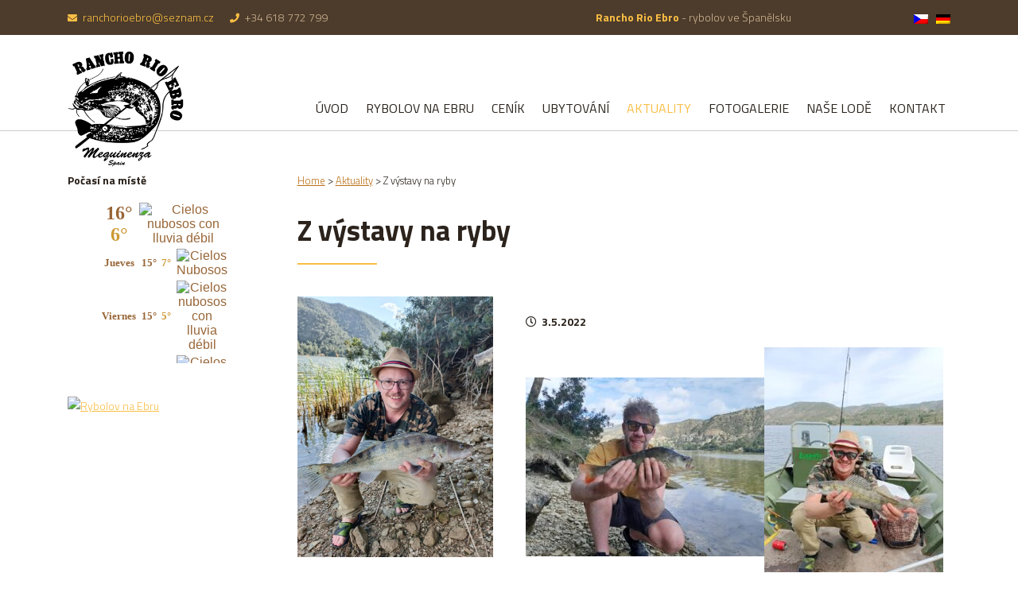

--- FILE ---
content_type: text/html; charset=UTF-8
request_url: https://www.ranchorioebro.cz/aktuality/z-vystavy-na-ryby/
body_size: 6102
content:

<!DOCTYPE html>
<!--[if IE 7]>
<html class="ie ie7" lang="cs-CZ">
<![endif]-->
<!--[if IE 8]>
<html class="ie ie8" lang="cs-CZ">
<![endif]-->
<!--[if !(IE 7) & !(IE 8)]><!-->
<html lang="cs-CZ">
<!--<![endif]-->
<head>
  <meta charset="UTF-8">
  <meta http-equiv="content-type" content="text/html; charset=utf-8">
  <meta http-equiv="X-UA-Compatible" content="IE=edge,chrome=1">
  <meta http-equiv="cleartype" content="on">
  <meta name="viewport" content="width=device-width, initial-scale=1.0">
  <script src="https://www.ranchorioebro.cz/wp-content/themes/rancho/js/jquery-2.2.4.min.js"></script>
  <script src="https://www.ranchorioebro.cz/wp-content/themes/rancho/js/jquery-ui.js"></script>
  <link href="https://www.ranchorioebro.cz/wp-content/themes/rancho/js/jquery-ui.css" media="screen" rel="stylesheet" type="text/css">
  <link href="https://www.ranchorioebro.cz/wp-content/themes/rancho/style.css?ver=1768954013" media="screen" rel="stylesheet" type="text/css">

  <link rel="icon" type="image/png" sizes="16x16" href="https://www.ranchorioebro.cz/wp-content/themes/rancho/favicon.png">
    <meta name="theme-color" content="#4d3c2b">
  <meta name="msapplication-navbutton-color" content="#4d3c2b">

  <meta name="description" content="Rybářská dovolená na řece Ebro. Lov sumců, candátů, kaprů a okounů na řece Ebro ve Španělsku.">

  <title>Z výstavy na ryby &#8211; Racho Rio Ebro &#8211; Rybolov ve Španělsku na řece Ebro</title>
  <link rel="alternate" hreflang="cs" href="https://www.ranchorioebro.cz/aktuality/z-vystavy-na-ryby/" />
<link rel="alternate" hreflang="de" href="https://www.ranchorioebro.cz/de/nachrichten/z-vystavy-na-ryby/" />
<link rel='dns-prefetch' href='//s.w.org' />
<link rel="alternate" type="application/rss+xml" title="Racho Rio Ebro - Rybolov ve Španělsku na řece Ebro &raquo; RSS komentářů pro Z výstavy na ryby" href="https://www.ranchorioebro.cz/aktuality/z-vystavy-na-ryby/feed/" />
		<script type="text/javascript">
			window._wpemojiSettings = {"baseUrl":"https:\/\/s.w.org\/images\/core\/emoji\/13.0.1\/72x72\/","ext":".png","svgUrl":"https:\/\/s.w.org\/images\/core\/emoji\/13.0.1\/svg\/","svgExt":".svg","source":{"concatemoji":"https:\/\/www.ranchorioebro.cz\/wp-includes\/js\/wp-emoji-release.min.js?ver=bcae8b82af7f213f7a89048a23bd7442"}};
			!function(e,a,t){var n,r,o,i=a.createElement("canvas"),p=i.getContext&&i.getContext("2d");function s(e,t){var a=String.fromCharCode;p.clearRect(0,0,i.width,i.height),p.fillText(a.apply(this,e),0,0);e=i.toDataURL();return p.clearRect(0,0,i.width,i.height),p.fillText(a.apply(this,t),0,0),e===i.toDataURL()}function c(e){var t=a.createElement("script");t.src=e,t.defer=t.type="text/javascript",a.getElementsByTagName("head")[0].appendChild(t)}for(o=Array("flag","emoji"),t.supports={everything:!0,everythingExceptFlag:!0},r=0;r<o.length;r++)t.supports[o[r]]=function(e){if(!p||!p.fillText)return!1;switch(p.textBaseline="top",p.font="600 32px Arial",e){case"flag":return s([127987,65039,8205,9895,65039],[127987,65039,8203,9895,65039])?!1:!s([55356,56826,55356,56819],[55356,56826,8203,55356,56819])&&!s([55356,57332,56128,56423,56128,56418,56128,56421,56128,56430,56128,56423,56128,56447],[55356,57332,8203,56128,56423,8203,56128,56418,8203,56128,56421,8203,56128,56430,8203,56128,56423,8203,56128,56447]);case"emoji":return!s([55357,56424,8205,55356,57212],[55357,56424,8203,55356,57212])}return!1}(o[r]),t.supports.everything=t.supports.everything&&t.supports[o[r]],"flag"!==o[r]&&(t.supports.everythingExceptFlag=t.supports.everythingExceptFlag&&t.supports[o[r]]);t.supports.everythingExceptFlag=t.supports.everythingExceptFlag&&!t.supports.flag,t.DOMReady=!1,t.readyCallback=function(){t.DOMReady=!0},t.supports.everything||(n=function(){t.readyCallback()},a.addEventListener?(a.addEventListener("DOMContentLoaded",n,!1),e.addEventListener("load",n,!1)):(e.attachEvent("onload",n),a.attachEvent("onreadystatechange",function(){"complete"===a.readyState&&t.readyCallback()})),(n=t.source||{}).concatemoji?c(n.concatemoji):n.wpemoji&&n.twemoji&&(c(n.twemoji),c(n.wpemoji)))}(window,document,window._wpemojiSettings);
		</script>
		<style type="text/css">
img.wp-smiley,
img.emoji {
	display: inline !important;
	border: none !important;
	box-shadow: none !important;
	height: 1em !important;
	width: 1em !important;
	margin: 0 .07em !important;
	vertical-align: -0.1em !important;
	background: none !important;
	padding: 0 !important;
}
</style>
	<link rel='stylesheet' id='wp-block-library-css'  href='https://www.ranchorioebro.cz/wp-includes/css/dist/block-library/style.min.css?ver=bcae8b82af7f213f7a89048a23bd7442' type='text/css' media='all' />
<link rel='stylesheet' id='contact-form-7-css'  href='https://www.ranchorioebro.cz/wp-content/plugins/contact-form-7/includes/css/styles.css?ver=5.3.2' type='text/css' media='all' />
<link rel='stylesheet' id='responsive-lightbox-swipebox-css'  href='https://www.ranchorioebro.cz/wp-content/plugins/responsive-lightbox/assets/swipebox/swipebox.min.css?ver=2.3.1' type='text/css' media='all' />
<script type='text/javascript' src='https://www.ranchorioebro.cz/wp-includes/js/jquery/jquery.min.js?ver=3.5.1' id='jquery-core-js'></script>
<script type='text/javascript' src='https://www.ranchorioebro.cz/wp-includes/js/jquery/jquery-migrate.min.js?ver=3.3.2' id='jquery-migrate-js'></script>
<script type='text/javascript' src='https://www.ranchorioebro.cz/wp-content/plugins/responsive-lightbox/assets/swipebox/jquery.swipebox.min.js?ver=2.3.1' id='responsive-lightbox-swipebox-js'></script>
<script type='text/javascript' src='https://www.ranchorioebro.cz/wp-content/plugins/responsive-lightbox/assets/infinitescroll/infinite-scroll.pkgd.min.js?ver=bcae8b82af7f213f7a89048a23bd7442' id='responsive-lightbox-infinite-scroll-js'></script>
<script type='text/javascript' id='responsive-lightbox-js-extra'>
/* <![CDATA[ */
var rlArgs = {"script":"swipebox","selector":"lightbox","customEvents":"","activeGalleries":"1","animation":"1","hideCloseButtonOnMobile":"0","removeBarsOnMobile":"0","hideBars":"0","hideBarsDelay":"5000","videoMaxWidth":"1080","useSVG":"1","loopAtEnd":"0","woocommerce_gallery":"0","ajaxurl":"https:\/\/www.ranchorioebro.cz\/wp-admin\/admin-ajax.php","nonce":"08fb006f45"};
/* ]]> */
</script>
<script type='text/javascript' src='https://www.ranchorioebro.cz/wp-content/plugins/responsive-lightbox/js/front.js?ver=2.3.1' id='responsive-lightbox-js'></script>
<link rel="https://api.w.org/" href="https://www.ranchorioebro.cz/wp-json/" /><link rel="alternate" type="application/json" href="https://www.ranchorioebro.cz/wp-json/wp/v2/posts/2828" /><link rel="EditURI" type="application/rsd+xml" title="RSD" href="https://www.ranchorioebro.cz/xmlrpc.php?rsd" />
<link rel="wlwmanifest" type="application/wlwmanifest+xml" href="https://www.ranchorioebro.cz/wp-includes/wlwmanifest.xml" /> 

<link rel="canonical" href="https://www.ranchorioebro.cz/aktuality/z-vystavy-na-ryby/" />
<link rel='shortlink' href='https://www.ranchorioebro.cz/?p=2828' />
<link rel="alternate" type="application/json+oembed" href="https://www.ranchorioebro.cz/wp-json/oembed/1.0/embed?url=https%3A%2F%2Fwww.ranchorioebro.cz%2Faktuality%2Fz-vystavy-na-ryby%2F" />
<link rel="alternate" type="text/xml+oembed" href="https://www.ranchorioebro.cz/wp-json/oembed/1.0/embed?url=https%3A%2F%2Fwww.ranchorioebro.cz%2Faktuality%2Fz-vystavy-na-ryby%2F&#038;format=xml" />
<meta name="generator" content="WPML ver:4.0.7 stt:9,3;" />
  </head>
  <body data-rsssl=1 class="post-template-default single single-post postid-2828 single-format-standard">

    <div id="fb-root"></div>
    <script type="text/javascript">
      window.fbAsyncInit = function() {
      FB.init({
          appId: '379596945442857',
          status: true,
          cookie: true,
          xfbml: true
      });
      };
      (function() {
        var e = document.createElement('script'); e.async = true;
        e.src = document.location.protocol +
          '//connect.facebook.net/cs_CZ/all.js';
      document.getElementById('fb-root').appendChild(e);
      }());
    </script>

  <div class="top">
    <div class="wrap">
      <div class="topinfo">
        <span class="topinfo__item"><i class="fa fa-envelope"></i> <a href="mailto:ranchorioebro@seznam.cz">ranchorioebro@seznam.cz</a></span>
        <span class="topinfo__item"><i class="fa fa-phone"></i> +34 618 772 799</span>
      </div>
      <div class="headerslogan">
        <p><strong>Rancho Rio Ebro</strong> - rybolov ve Španělsku</p>
      </div>
      <ul class="langs">
        <li><a href="/"><img src="https://www.ranchorioebro.cz/wp-content/themes/rancho/images/cs.png" alt="CZ"></a></li><li><a href="/de/"><img src="https://www.ranchorioebro.cz/wp-content/themes/rancho/images/de.png" alt="DE"></a></li>
      </ul>
    </div>
  </div>

  <!-- HEADER -->
  <div class="header">
    <div class="wrap">
      
      <a href="/" class="logo"></a>
      
      <div class="headerright">

        <div class="headerfcb">
          <div class="facebook_like"><fb:like href="https://www.ranchorioebro.cz/" width="696" /></div>
        </div>

        <a href="#" id="toogle-menu">
          <span></span>
          <span></span>
          <span></span>
        </a>
        <ul id="menu-hlavni-menu-cz" class="main-menu"><li id="menu-item-1150" class="menu-item menu-item-type-post_type menu-item-object-page menu-item-home menu-item-1150"><a href="https://www.ranchorioebro.cz/">Úvod</a></li>
<li id="menu-item-125" class="menu-item menu-item-type-post_type menu-item-object-page menu-item-125"><a href="https://www.ranchorioebro.cz/rybolov-na-ebru/">Rybolov na Ebru</a><ul  class="sub-menu"><li class="menu-item menu-item-type-post_type menu-item-object-page menu-item-106 page_item page-item-106"><a href="https://www.ranchorioebro.cz/rybolov-na-ebru/blackbass-a-jejich-lov-na-rio-ebro/">Blackbass a jejich lov na RIO EBRO</a></li>
<li class="menu-item menu-item-type-post_type menu-item-object-page menu-item-98 page_item page-item-98"><a href="https://www.ranchorioebro.cz/rybolov-na-ebru/candati-a-jejich-lov-na-rio-ebro/">Candáti a jejich lov na RIO EBRO</a></li>
<li class="menu-item menu-item-type-post_type menu-item-object-page menu-item-101 page_item page-item-101"><a href="https://www.ranchorioebro.cz/rybolov-na-ebru/kapri-a-jejich-lov-na-rio-ebro/">Kapři a jejich lov na RIO EBRO</a></li>
<li class="menu-item menu-item-type-post_type menu-item-object-page menu-item-80 page_item page-item-80"><a href="https://www.ranchorioebro.cz/rybolov-na-ebru/lov-sumcu-na-rece-rio-ebro/">Lov sumců na řece RIO EBRO</a></li>
<li class="menu-item menu-item-type-post_type menu-item-object-page menu-item-104 page_item page-item-104"><a href="https://www.ranchorioebro.cz/rybolov-na-ebru/okouni-a-jejich-lov-na-rio-ebro/">Okouni a jejich lov na RIO EBRO</a></li>
</ul></li>
<li id="menu-item-1143" class="menu-item menu-item-type-post_type menu-item-object-page menu-item-1143"><a href="https://www.ranchorioebro.cz/cenik/">Ceník</a></li>
<li id="menu-item-131" class="menu-item menu-item-type-post_type menu-item-object-page menu-item-131"><a href="https://www.ranchorioebro.cz/ubytovani/">Ubytování</a><ul  class="sub-menu"><li class="menu-item menu-item-type-post_type menu-item-object-page menu-item-298 page_item page-item-298"><a href="https://www.ranchorioebro.cz/ubytovani/apartman-c-1/">Apartmán č.1</a></li>
<li class="menu-item menu-item-type-post_type menu-item-object-page menu-item-314 page_item page-item-314"><a href="https://www.ranchorioebro.cz/ubytovani/apartman-c-2/">Apartmán č. 2</a></li>
<li class="menu-item menu-item-type-post_type menu-item-object-page menu-item-327 page_item page-item-327"><a href="https://www.ranchorioebro.cz/ubytovani/apartman-c-3/">Apartmán č. 3</a></li>
<li class="menu-item menu-item-type-post_type menu-item-object-page menu-item-341 page_item page-item-341"><a href="https://www.ranchorioebro.cz/ubytovani/apartman-c-4/">Apartmán č. 4</a></li>
<li class="menu-item menu-item-type-post_type menu-item-object-page menu-item-357 page_item page-item-357"><a href="https://www.ranchorioebro.cz/ubytovani/apartman-c-5/">Apartmán č. 5</a></li>
<li class="menu-item menu-item-type-post_type menu-item-object-page menu-item-367 page_item page-item-367"><a href="https://www.ranchorioebro.cz/ubytovani/dum-nestor-haus/">Dům-Nestor Haus</a></li>
<li class="menu-item menu-item-type-post_type menu-item-object-page menu-item-973 page_item page-item-973"><a href="https://www.ranchorioebro.cz/ubytovani/pokoj-pro-2-osoby/">Pokoj pro 2 osoby</a></li>
<li class="menu-item menu-item-type-post_type menu-item-object-page menu-item-977 page_item page-item-977"><a href="https://www.ranchorioebro.cz/ubytovani/pokoj-pro-3-osoby/">Pokoj pro 3 osoby</a></li>
<li class="menu-item menu-item-type-post_type menu-item-object-page menu-item-986 page_item page-item-986"><a href="https://www.ranchorioebro.cz/ubytovani/pokoj-pro-4-osoby/">Pokoj pro 4 osoby</a></li>
</ul></li>
<li id="menu-item-133" class="menu-item menu-item-type-taxonomy menu-item-object-category current-post-ancestor current-menu-parent current-post-parent menu-item-133"><a href="https://www.ranchorioebro.cz/aktuality/">Aktuality</a></li>
<li id="menu-item-121" class="menu-item menu-item-type-post_type menu-item-object-page menu-item-121"><a href="https://www.ranchorioebro.cz/fotogalerie/">Fotogalerie</a><ul  class="sub-menu"><li class="menu-item menu-item-type-post_type menu-item-object-page menu-item-522 page_item page-item-522"><a href="https://www.ranchorioebro.cz/fotogalerie/lov-sumcu-na-rece-ebro/">Lov sumců na řece Ebro</a></li>
<li class="menu-item menu-item-type-post_type menu-item-object-page menu-item-471 page_item page-item-471"><a href="https://www.ranchorioebro.cz/fotogalerie/lov-candatu-na-rece-ebro/">Lov candátů na řece Ebro</a></li>
<li class="menu-item menu-item-type-post_type menu-item-object-page menu-item-443 page_item page-item-443"><a href="https://www.ranchorioebro.cz/fotogalerie/lov-kapru-na-rece-ebro/">Lov kaprů na řece Ebro</a></li>
<li class="menu-item menu-item-type-post_type menu-item-object-page menu-item-545 page_item page-item-545"><a href="https://www.ranchorioebro.cz/fotogalerie/lov-okounu-na-rece-ebro/">Lov okounů na řece Ebro</a></li>
<li class="menu-item menu-item-type-post_type menu-item-object-page menu-item-577 page_item page-item-577"><a href="https://www.ranchorioebro.cz/fotogalerie/lov-blackbass-na-rece-ebro/">Lov blackbass na řece Ebro</a></li>
<li class="menu-item menu-item-type-post_type menu-item-object-page menu-item-590 page_item page-item-590"><a href="https://www.ranchorioebro.cz/fotogalerie/nas-areal-na-rio-ebro/">Náš areál na RIO EBRO</a></li>
</ul></li>
<li id="menu-item-123" class="menu-item menu-item-type-post_type menu-item-object-page menu-item-123"><a href="https://www.ranchorioebro.cz/nase-lode/">Naše lodě</a><ul  class="sub-menu"><li class="menu-item menu-item-type-post_type menu-item-object-page menu-item-3315 page_item page-item-3315"><a href="https://www.ranchorioebro.cz/nase-lode/belly-boat-zeck/">Belly Boat-ZECK</a></li>
<li class="menu-item menu-item-type-post_type menu-item-object-page menu-item-3305 page_item page-item-3305"><a href="https://www.ranchorioebro.cz/nase-lode/buster-m/">Buster M</a></li>
<li class="menu-item menu-item-type-post_type menu-item-object-page menu-item-431 page_item page-item-431"><a href="https://www.ranchorioebro.cz/nase-lode/hlinikova-lod-lugafo-1757/">Hliníková loď Lugafo (1) 45hp</a></li>
<li class="menu-item menu-item-type-post_type menu-item-object-page menu-item-3290 page_item page-item-3290"><a href="https://www.ranchorioebro.cz/nase-lode/lugafo-2-50hp/">Hliníková loď Lugafo (2) 50hp</a></li>
<li class="menu-item menu-item-type-post_type menu-item-object-page menu-item-405 page_item page-item-405"><a href="https://www.ranchorioebro.cz/nase-lode/lod-inox-plus/">Loď INOX Plus</a></li>
<li class="menu-item menu-item-type-post_type menu-item-object-page menu-item-3307 page_item page-item-3307"><a href="https://www.ranchorioebro.cz/nase-lode/titanic-115/">Titanic 115</a></li>
<li class="menu-item menu-item-type-post_type menu-item-object-page menu-item-438 page_item page-item-438"><a href="https://www.ranchorioebro.cz/nase-lode/tracker-grizzly-jon-1648/">Tracker Grizzly Elektro</a></li>
<li class="menu-item menu-item-type-post_type menu-item-object-page menu-item-3302 page_item page-item-3302"><a href="https://www.ranchorioebro.cz/nase-lode/tracker-grizzly-manual/">Tracker Grizzly manual</a></li>
</ul></li>
<li id="menu-item-1284" class="menu-item menu-item-type-post_type menu-item-object-page menu-item-1284"><a href="https://www.ranchorioebro.cz/kontakt/">Kontakt</a></li>
</ul>      </div>

    </div>
  </div>
  <!-- / HEADER -->

  <!-- CONTENT -->
  <div class="block cpage">
	<div class="wrap">
		
		<!-- main -->
	      <div class="content__right main">

	      	
	      	    <div class="breadcrumbs" typeof="BreadcrumbList" vocab="https://schema.org/">
       
        <!-- Breadcrumb NavXT 6.6.0 -->
<span property="itemListElement" typeof="ListItem"><a property="item" typeof="WebPage" title="Racho Rio Ebro - Rybolov ve Španělsku na řece Ebro" href="https://www.ranchorioebro.cz" class="home" ><span property="name">Home</span></a><meta property="position" content="1"></span> &gt; <span property="itemListElement" typeof="ListItem"><a property="item" typeof="WebPage" title="Aktuality" href="https://www.ranchorioebro.cz/aktuality/" class="taxonomy category" ><span property="name">Aktuality</span></a><meta property="position" content="2"></span> &gt; <span class="post post-post current-item">Z výstavy na ryby</span>
    </div>
	        
	        	<h1>Z výstavy na ryby</h1>

	        	
				<div class="featured">
											<a rel="lightbox[roadtrip]" href="https://www.ranchorioebro.cz/wp-content/uploads/2022/05/B297FE0B-FCE3-47FD-A338-9D2D52CE7FBA-768x1024.jpeg"><img width="768" height="1024" src="https://www.ranchorioebro.cz/wp-content/uploads/2022/05/B297FE0B-FCE3-47FD-A338-9D2D52CE7FBA-768x1024.jpeg" class="attachment-large size-large wp-post-image" alt="" loading="lazy" srcset="https://www.ranchorioebro.cz/wp-content/uploads/2022/05/B297FE0B-FCE3-47FD-A338-9D2D52CE7FBA-768x1023.jpeg 768w, https://www.ranchorioebro.cz/wp-content/uploads/2022/05/B297FE0B-FCE3-47FD-A338-9D2D52CE7FBA-225x300.jpeg 225w, https://www.ranchorioebro.cz/wp-content/uploads/2022/05/B297FE0B-FCE3-47FD-A338-9D2D52CE7FBA-1153x1536.jpeg 1153w, https://www.ranchorioebro.cz/wp-content/uploads/2022/05/B297FE0B-FCE3-47FD-A338-9D2D52CE7FBA.jpeg 1200w" sizes="(max-width: 768px) 100vw, 768px" /></a>
									</div>
			    

	        	<div class="cpage__right">

	        		<p><strong><i class="far fa-clock"></i>&nbsp;&nbsp;3.5.2022</strong></p>
	        		
	        		<p><img loading="lazy" class="alignnone size-medium wp-image-2833" src="https://www.ranchorioebro.cz/wp-content/uploads/2022/05/0B8846FB-2308-4F64-AE62-C5592B223EB4-300x225.jpeg" alt="" width="300" height="225" srcset="https://www.ranchorioebro.cz/wp-content/uploads/2022/05/0B8846FB-2308-4F64-AE62-C5592B223EB4-300x225.jpeg 300w, https://www.ranchorioebro.cz/wp-content/uploads/2022/05/0B8846FB-2308-4F64-AE62-C5592B223EB4-1024x768.jpeg 1024w, https://www.ranchorioebro.cz/wp-content/uploads/2022/05/0B8846FB-2308-4F64-AE62-C5592B223EB4-768x576.jpeg 768w, https://www.ranchorioebro.cz/wp-content/uploads/2022/05/0B8846FB-2308-4F64-AE62-C5592B223EB4-1536x1152.jpeg 1536w, https://www.ranchorioebro.cz/wp-content/uploads/2022/05/0B8846FB-2308-4F64-AE62-C5592B223EB4.jpeg 2048w" sizes="(max-width: 300px) 100vw, 300px" /><img loading="lazy" class="alignnone size-medium wp-image-2831" src="https://www.ranchorioebro.cz/wp-content/uploads/2022/05/24C4375C-B8A2-461A-8D3E-36A9DDC19B0B-225x300.jpeg" alt="" width="225" height="300" srcset="https://www.ranchorioebro.cz/wp-content/uploads/2022/05/24C4375C-B8A2-461A-8D3E-36A9DDC19B0B-225x300.jpeg 225w, https://www.ranchorioebro.cz/wp-content/uploads/2022/05/24C4375C-B8A2-461A-8D3E-36A9DDC19B0B-768x1023.jpeg 768w, https://www.ranchorioebro.cz/wp-content/uploads/2022/05/24C4375C-B8A2-461A-8D3E-36A9DDC19B0B-1153x1536.jpeg 1153w, https://www.ranchorioebro.cz/wp-content/uploads/2022/05/24C4375C-B8A2-461A-8D3E-36A9DDC19B0B.jpeg 1200w" sizes="(max-width: 225px) 100vw, 225px" /></p>
<p>Z výstavy v Zaragoze si Stefan s Erikem k nám přijeli zachytat alespoň na 3 dny. A něco chytli 😁👍</p>

	        		<p><a href="https://www.ranchorioebro.cz/aktuality/" class="button">Všechny aktuality <i class="fas fa-arrow-right"></i></a></p>
	        	</div>
	        
	        	        
	      </div>
	      <!-- end main -->

	      <!-- sidebar -->
	      <div class="sidebar">
        
        <div class="sideblock weather">
          <strong class="sideblock__title">Počasí na místě</strong>
          <div class="weather__content">
            <iframe style="width: 230px; color: rgb(152, 101, 54); height: 208px;" id="e5768b243a1c09a7cbba2d61b8aea4e9" src="https://www.tiempo.com/getwid/e5768b243a1c09a7cbba2d61b8aea4e9" scrolling="no" name="flipe" frameborder="0"></iframe>
          </div>
        </div>

        
        <div class="sideblock adv">
                    <a href=""><img src="" alt="Rybolov na Ebru"></a>
        </div>

      </div>	      <!-- end sidebar -->

	</div>
</div>





	  <!-- / CONTENT -->

  

<!-- FOOTER -->
  <div class="footer">
    <div class="wrap">
      
      <div class="col">
        <strong class="col__title">Rybolov ve Španělsku na řece Ebro</strong>
        <p>Přijeďte za námi do Španěska a užijte si lov sumců, kaprů, candátů a jiných ryb.</p>
<p>Prožijte na řece Ebro nezapomneutelné zážitky, které vám zůstanou navždy.</p>
      </div>

      <div class="col">
        <strong class="col__title">Adresa kempu Rancho Rio Ebro</strong>
        <p><strong>Fishing Paradise Ebro SLU</strong><br />
Paraje Aubera S/N<br />
50170 Mequinenza - (Zaragoza)</p>

        <p><a target="_blank" href="https://www.google.com/maps/place/Rybolov+ve+%C5%A0pan%C4%9Blsku/@41.335058,0.351457,17z/data=!4m5!3m4!1s0x0:0x27ee62c66f81e880!8m2!3d41.3357885!4d0.3501167?hl=cs">Ukázat na mapě</a></p>
      </div>

      <div class="col">
        <strong class="col__title">Navigace</strong>
        <ul id="menu-hlavni-menu-cz-1" class="footer-menu"><li class="menu-item menu-item-type-post_type menu-item-object-page menu-item-home menu-item-1150"><a href="https://www.ranchorioebro.cz/">Úvod</a></li>
<li class="menu-item menu-item-type-post_type menu-item-object-page menu-item-125"><a href="https://www.ranchorioebro.cz/rybolov-na-ebru/">Rybolov na Ebru</a><ul  class="sub-menu"><li class="menu-item menu-item-type-post_type menu-item-object-page menu-item-106 page_item page-item-106"><a href="https://www.ranchorioebro.cz/rybolov-na-ebru/blackbass-a-jejich-lov-na-rio-ebro/">Blackbass a jejich lov na RIO EBRO</a></li>
<li class="menu-item menu-item-type-post_type menu-item-object-page menu-item-98 page_item page-item-98"><a href="https://www.ranchorioebro.cz/rybolov-na-ebru/candati-a-jejich-lov-na-rio-ebro/">Candáti a jejich lov na RIO EBRO</a></li>
<li class="menu-item menu-item-type-post_type menu-item-object-page menu-item-101 page_item page-item-101"><a href="https://www.ranchorioebro.cz/rybolov-na-ebru/kapri-a-jejich-lov-na-rio-ebro/">Kapři a jejich lov na RIO EBRO</a></li>
<li class="menu-item menu-item-type-post_type menu-item-object-page menu-item-80 page_item page-item-80"><a href="https://www.ranchorioebro.cz/rybolov-na-ebru/lov-sumcu-na-rece-rio-ebro/">Lov sumců na řece RIO EBRO</a></li>
<li class="menu-item menu-item-type-post_type menu-item-object-page menu-item-104 page_item page-item-104"><a href="https://www.ranchorioebro.cz/rybolov-na-ebru/okouni-a-jejich-lov-na-rio-ebro/">Okouni a jejich lov na RIO EBRO</a></li>
</ul></li>
<li class="menu-item menu-item-type-post_type menu-item-object-page menu-item-1143"><a href="https://www.ranchorioebro.cz/cenik/">Ceník</a></li>
<li class="menu-item menu-item-type-post_type menu-item-object-page menu-item-131"><a href="https://www.ranchorioebro.cz/ubytovani/">Ubytování</a><ul  class="sub-menu"><li class="menu-item menu-item-type-post_type menu-item-object-page menu-item-298 page_item page-item-298"><a href="https://www.ranchorioebro.cz/ubytovani/apartman-c-1/">Apartmán č.1</a></li>
<li class="menu-item menu-item-type-post_type menu-item-object-page menu-item-314 page_item page-item-314"><a href="https://www.ranchorioebro.cz/ubytovani/apartman-c-2/">Apartmán č. 2</a></li>
<li class="menu-item menu-item-type-post_type menu-item-object-page menu-item-327 page_item page-item-327"><a href="https://www.ranchorioebro.cz/ubytovani/apartman-c-3/">Apartmán č. 3</a></li>
<li class="menu-item menu-item-type-post_type menu-item-object-page menu-item-341 page_item page-item-341"><a href="https://www.ranchorioebro.cz/ubytovani/apartman-c-4/">Apartmán č. 4</a></li>
<li class="menu-item menu-item-type-post_type menu-item-object-page menu-item-357 page_item page-item-357"><a href="https://www.ranchorioebro.cz/ubytovani/apartman-c-5/">Apartmán č. 5</a></li>
<li class="menu-item menu-item-type-post_type menu-item-object-page menu-item-367 page_item page-item-367"><a href="https://www.ranchorioebro.cz/ubytovani/dum-nestor-haus/">Dům-Nestor Haus</a></li>
<li class="menu-item menu-item-type-post_type menu-item-object-page menu-item-973 page_item page-item-973"><a href="https://www.ranchorioebro.cz/ubytovani/pokoj-pro-2-osoby/">Pokoj pro 2 osoby</a></li>
<li class="menu-item menu-item-type-post_type menu-item-object-page menu-item-977 page_item page-item-977"><a href="https://www.ranchorioebro.cz/ubytovani/pokoj-pro-3-osoby/">Pokoj pro 3 osoby</a></li>
<li class="menu-item menu-item-type-post_type menu-item-object-page menu-item-986 page_item page-item-986"><a href="https://www.ranchorioebro.cz/ubytovani/pokoj-pro-4-osoby/">Pokoj pro 4 osoby</a></li>
</ul></li>
<li class="menu-item menu-item-type-taxonomy menu-item-object-category current-post-ancestor current-menu-parent current-post-parent menu-item-133"><a href="https://www.ranchorioebro.cz/aktuality/">Aktuality</a></li>
<li class="menu-item menu-item-type-post_type menu-item-object-page menu-item-121"><a href="https://www.ranchorioebro.cz/fotogalerie/">Fotogalerie</a><ul  class="sub-menu"><li class="menu-item menu-item-type-post_type menu-item-object-page menu-item-522 page_item page-item-522"><a href="https://www.ranchorioebro.cz/fotogalerie/lov-sumcu-na-rece-ebro/">Lov sumců na řece Ebro</a></li>
<li class="menu-item menu-item-type-post_type menu-item-object-page menu-item-471 page_item page-item-471"><a href="https://www.ranchorioebro.cz/fotogalerie/lov-candatu-na-rece-ebro/">Lov candátů na řece Ebro</a></li>
<li class="menu-item menu-item-type-post_type menu-item-object-page menu-item-443 page_item page-item-443"><a href="https://www.ranchorioebro.cz/fotogalerie/lov-kapru-na-rece-ebro/">Lov kaprů na řece Ebro</a></li>
<li class="menu-item menu-item-type-post_type menu-item-object-page menu-item-545 page_item page-item-545"><a href="https://www.ranchorioebro.cz/fotogalerie/lov-okounu-na-rece-ebro/">Lov okounů na řece Ebro</a></li>
<li class="menu-item menu-item-type-post_type menu-item-object-page menu-item-577 page_item page-item-577"><a href="https://www.ranchorioebro.cz/fotogalerie/lov-blackbass-na-rece-ebro/">Lov blackbass na řece Ebro</a></li>
<li class="menu-item menu-item-type-post_type menu-item-object-page menu-item-590 page_item page-item-590"><a href="https://www.ranchorioebro.cz/fotogalerie/nas-areal-na-rio-ebro/">Náš areál na RIO EBRO</a></li>
</ul></li>
<li class="menu-item menu-item-type-post_type menu-item-object-page menu-item-123"><a href="https://www.ranchorioebro.cz/nase-lode/">Naše lodě</a><ul  class="sub-menu"><li class="menu-item menu-item-type-post_type menu-item-object-page menu-item-3315 page_item page-item-3315"><a href="https://www.ranchorioebro.cz/nase-lode/belly-boat-zeck/">Belly Boat-ZECK</a></li>
<li class="menu-item menu-item-type-post_type menu-item-object-page menu-item-3305 page_item page-item-3305"><a href="https://www.ranchorioebro.cz/nase-lode/buster-m/">Buster M</a></li>
<li class="menu-item menu-item-type-post_type menu-item-object-page menu-item-431 page_item page-item-431"><a href="https://www.ranchorioebro.cz/nase-lode/hlinikova-lod-lugafo-1757/">Hliníková loď Lugafo (1) 45hp</a></li>
<li class="menu-item menu-item-type-post_type menu-item-object-page menu-item-3290 page_item page-item-3290"><a href="https://www.ranchorioebro.cz/nase-lode/lugafo-2-50hp/">Hliníková loď Lugafo (2) 50hp</a></li>
<li class="menu-item menu-item-type-post_type menu-item-object-page menu-item-405 page_item page-item-405"><a href="https://www.ranchorioebro.cz/nase-lode/lod-inox-plus/">Loď INOX Plus</a></li>
<li class="menu-item menu-item-type-post_type menu-item-object-page menu-item-3307 page_item page-item-3307"><a href="https://www.ranchorioebro.cz/nase-lode/titanic-115/">Titanic 115</a></li>
<li class="menu-item menu-item-type-post_type menu-item-object-page menu-item-438 page_item page-item-438"><a href="https://www.ranchorioebro.cz/nase-lode/tracker-grizzly-jon-1648/">Tracker Grizzly Elektro</a></li>
<li class="menu-item menu-item-type-post_type menu-item-object-page menu-item-3302 page_item page-item-3302"><a href="https://www.ranchorioebro.cz/nase-lode/tracker-grizzly-manual/">Tracker Grizzly manual</a></li>
</ul></li>
<li class="menu-item menu-item-type-post_type menu-item-object-page menu-item-1284"><a href="https://www.ranchorioebro.cz/kontakt/">Kontakt</a></li>
</ul>      </div>

      <div class="col">
        <strong class="col__title">Kontaktujte nás</strong>
        <p><a href="mailto:ranchorioebro@seznam.cz">ranchorioebro@seznam.cz</a>
        <br>Tel.: +34 618 772 799</p>
      </div>

    </div>
  </div>
  <!-- / FOOTER -->

  <div class="cop text-center">
    <div class="wrap">
      <p>Vytvořil <a target="_blank" href="http://hochmajer.com/">hochmajer.com</a></p>
    </div>
  </div>

  <!-- LOAD ALL USED MINIFIED JS FILES -->
  <script src="https://www.ranchorioebro.cz/wp-content/themes/rancho/js/jquery-2.2.4.min.js"></script>
  <script src="https://www.ranchorioebro.cz/wp-content/themes/rancho/js/jquery-ui.js"></script>
  <script src="https://www.ranchorioebro.cz/wp-content/themes/rancho/js/script.min.js"></script>
  <!-- / LOAD ALL MINIFIED JS FILES -->

  <script type="text/javascript">
document.addEventListener( 'wpcf7mailsent', function( event ) {
  if(event.detail.contactFormId == '516') {
       location = '/odeslano/';
    }
  
}, false );
</script>
<script type='text/javascript' id='contact-form-7-js-extra'>
/* <![CDATA[ */
var wpcf7 = {"apiSettings":{"root":"https:\/\/www.ranchorioebro.cz\/wp-json\/contact-form-7\/v1","namespace":"contact-form-7\/v1"}};
/* ]]> */
</script>
<script type='text/javascript' src='https://www.ranchorioebro.cz/wp-content/plugins/contact-form-7/includes/js/scripts.js?ver=5.3.2' id='contact-form-7-js'></script>
<script type='text/javascript' src='https://www.ranchorioebro.cz/wp-includes/js/wp-embed.min.js?ver=bcae8b82af7f213f7a89048a23bd7442' id='wp-embed-js'></script>

  </body>
</html>

--- FILE ---
content_type: text/html; charset=UTF-8
request_url: https://www.tiempo.com/getwid/e5768b243a1c09a7cbba2d61b8aea4e9
body_size: 1608
content:
<!DOCTYPE html><html><head><meta content="text/html; charset=UTF-8" http-equiv="Content-Type"/><meta content=es-ES name="lang"/><title>El tiempo en Mequinenza p-8 i-16</title><meta content="noindex, follow" name="robots" /><meta content="no-cache" http-equiv="Cache-Control" /><style>img { border: none; }body#BwG {margin: 0;padding: 0;font-family: Arial, Helvetica, serif;}.wP8 .titleA { display: none; }.wP8:hover .titleA { display: block; position: absolute; top: 32px; left: -36px; z-index: 2; width: 80px; padding: 0; text-align: center; transform: rotate(-90deg);}</style></head><body id="BwG" style="background-color:#ffffff;"><div id="father"><table class="widget wP8" id="webwid" style="max-width:170px;margin:0 auto;padding:0;color:#986536;"><tr><td align="center" style="width:170px;"><table class="fondo" width="100%"><tr><td align="center" style="font-family:Times New Roman;font-size:24px;"><b style="color:#986536;">16°</b><br><b style="color:#cd9934;">6°</b></td><td colspan="2" align="center"><img src="https://www.tiempo.com/img/widget/g/16/g6.png" alt="Cielos nubosos con lluvia débil" /></td></tr><tr><td align="center" style="color:#986536;font-family:Times New Roman;font-size:13px;font-weight:bold;">Jueves</td><td class="fondo" align="center" style="font-family:Times New Roman;font-size:13px;padding:0px;width:50px;"><b style="color:#986536;">15°</b>&nbsp;&nbsp;<b style="color:#cd9934;">7°</b></td><td align="center"><img src="https://www.tiempo.com/img/widget/g/16/pq3.png" alt="Cielos Nubosos" /></td></tr><tr><td align="center" style="color:#986536;font-family:Times New Roman;font-size:13px;font-weight:bold;">Viernes</td><td class="fondo" align="center" style="font-family:Times New Roman;font-size:13px;padding:0px;width:50px;"><b style="color:#986536;">15°</b>&nbsp;&nbsp;<b style="color:#cd9934;">5°</b></td><td align="center"><img src="https://www.tiempo.com/img/widget/g/16/pq6.png" alt="Cielos nubosos con lluvia débil" /></td></tr><tr><td align="center" style="color:#986536;font-family:Times New Roman;font-size:13px;font-weight:bold;">Sábado</td><td class="fondo" align="center" style="font-family:Times New Roman;font-size:13px;padding:0px;width:50px;"><b style="color:#986536;">10°</b>&nbsp;&nbsp;<b style="color:#cd9934;">3°</b></td><td align="center"><img src="https://www.tiempo.com/img/widget/g/16/pq6.png" alt="Cielos nubosos con lluvia débil" /></td></tr><tr><td colspan="3" style="font-size:9px;text-align:right;padding-right:5px;padding-top:5px;"><svg xmlns="http://www.w3.org/2000/svg" width="74" height="9" viewBox="0 0 200 23"><g fill="#009EE2" fill-rule="evenodd"><path d="M143.3 8.2c0-1.8-1.3-2.7-3.4-2.7h-4.2V11h4.2c2.2 0 3.4-1 3.4-2.7zm7.2 14.8h-7.4l-4.6-7h-2.8v7h-6.4V0h11c3.4 0 5.9 1 7.4 2.5 1.4 1.3 2 3 2 5.4 0 3.5-1.8 5.9-4.7 7l5.5 8.1zm43-11.5c0-3.7-2.6-5.8-6.4-5.8h-2.6v11.6h2.6c3.8 0 6.4-2 6.4-5.8zm6.5 0c0 6.6-4.8 11.5-13.1 11.5h-8.7V0h8.8c8.2 0 13 4.7 13 11.4zm-39 2.4h11V9h-11V5.4H173V0h-18.5v23h18.7v-5.4h-12.4v-3.7zM12.1 9L6.7 0H0v23h6.2V9.9l6 8.9 5.9-9V23h6.3V0h-6.7l-5.5 8.9zm40.2-3.3h7V23h6.3V5.6h6.9V0H52.4v5.6zm31 8.3h11V9h-11V5.4h12.1V0H77v23h18.7v-5.4H83.3v-3.7zm-47 3.7h12.4V23H30.2V0h18.4v5.4H36.5V9h11v5h-11v3.7z"/><path d="M118.4 20.4l3.9 1-1.2-4a15 15 0 0 1-2.7 3z"/><path d="M111.5 23a11.5 11.5 0 1 1 0-23 11.5 11.5 0 0 1 0 23zm7-11.6l-.7-1.4 1-1.3-1.5-.8.2-1.6h-1.7l-.6-1.5-1.5.8-1.3-1-.8 1.5-1.6-.2v1c1.2.3 2.1 1 2.7 2.1 1 0 1.8.5 2.4 1.2 1 .1 2 .7 2.6 1.5l.9-.3zm-3.7 4.5c1.1 0 2-1 2-2 0-1.8-1-2.1-2-2.1h-.6l-.3-.6c-.3-.4-.7-.6-1.3-.6-.3 0-.6 0-1 .2v-.4a2.8 2.8 0 0 0-2.9-2.2h-.2a2.7 2.7 0 0 0-2.5 2.6v.4a1 1 0 0 0-.4 0c-1 .3-1.8 1.3-1.8 2.4 0 1.2 1.2 2.2 2.4 2.3h8.6z"/></g></svg><u style="padding-left:3px;"><a href="https://www.tiempo.com/mequinenza.htm?utm_source=widget&utm_medium=referral" title="El tiempo en Mequinenza" target="_blank" style="padding-left: 2px;">+info</a></u></td></tr><tr><td colspan="3" style="font-size:9px;font-weight: 500;"><span class="titleA">tiempo.com</span></td></tr></table></td></tr></table></div><script defer src="https://static.cloudflareinsights.com/beacon.min.js/vcd15cbe7772f49c399c6a5babf22c1241717689176015" integrity="sha512-ZpsOmlRQV6y907TI0dKBHq9Md29nnaEIPlkf84rnaERnq6zvWvPUqr2ft8M1aS28oN72PdrCzSjY4U6VaAw1EQ==" data-cf-beacon='{"rayId":"9c1291836ddca3ae","version":"2025.9.1","serverTiming":{"name":{"cfExtPri":true,"cfEdge":true,"cfOrigin":true,"cfL4":true,"cfSpeedBrain":true,"cfCacheStatus":true}},"token":"29a5172e4e734545a56ef1aea874b19c","b":1}' crossorigin="anonymous"></script>
</body></html>

--- FILE ---
content_type: text/css
request_url: https://www.ranchorioebro.cz/wp-content/themes/rancho/style.css?ver=1768954013
body_size: -59
content:
/* Theme Name: Ranch Rioebro */

@import url('css/style.min.css');

--- FILE ---
content_type: text/css
request_url: https://www.ranchorioebro.cz/wp-content/themes/rancho/css/style.min.css
body_size: 6243
content:
@import url(../js/bootstrap/css/bootstrap-theme.min.css);
@import url(../js/bootstrap/css/bootstrap.min.css);
@import url(../fonts/font-awesome/css/all.min.css);
@import url('https://fonts.googleapis.com/css?family=Titillium+Web:300,400,700&display=swap&subset=latin-ext');
.c {
  *zoom: 1;
}
.c:before,
.c:after {
  content: "";
  display: table;
}
.c:after {
  clear: both;
}
.flex {
  display: -webkit-box;
  display: -webkit-flex;
  display: -ms-flexbox;
  display: flex;
  -webkit-flex-wrap: wrap;
  -ms-flex-wrap: wrap;
  flex-wrap: wrap;
}
.cover {
  position: absolute;
  top: 0;
  bottom: 0;
  right: 0;
  left: 0;
  width: 100%;
  height: 100%;
  display: block;
}
html {
  min-height: 100%;
  position: relative;
}
@media all and (max-width: 767px) {
  html {
    overflow-x: hidden;
  }
}
img,
.svg {
  border: 0 none;
  vertical-align: middle;
  max-width: 100%;
  height: auto;
}
input,
select,
textarea {
  outline: none;
}
input[type=submit],
button {
  cursor: pointer;
}
body,
ul,
ol,
p,
h1,
h2,
h3,
h4,
h5,
h6,
input,
select,
form {
  margin: 0;
  padding: 0;
}
h1,
h2,
h3,
h4,
h5,
h6,
strong {
  font-weight: bold;
}
ul {
  list-style-type: none;
}
a,
a:visited,
a:link,
a:focus {
  outline: none;
  color: #fabe44;
  text-decoration: underline;
}
a:hover,
a:visited:hover,
a:link:hover,
a:focus:hover {
  text-decoration: underline;
  color: #dc9e21;
}
p {
  padding: 0;
  font-size: 14px;
  line-height: 24px;
  margin: 20px 0;
}
body {
  font-family: 'Titillium Web', Arial, sans-serif;
  font-size: 14px;
  line-height: 24px;
  font-weight: 300;
  color: #2b231c;
  min-height: 100%;
  overflow-x: hidden;
  background-color: #ffffff;
}
.wrap {
  margin: 0 auto;
  max-width: 1110px;
  *zoom: 1;
  position: relative;
}
.wrap:before,
.wrap:after {
  content: "";
  display: table;
}
.wrap:after {
  clear: both;
}
@media all and (min-width: 990px) and (max-width: 1130px), all and (min-width: 768px) and (max-width: 989px), all and (max-width: 767px) {
  .wrap {
    padding-left: 3% !important;
    padding-right: 3% !important;
  }
}
.button {
  text-decoration: none !important;
  padding: 8px 50px;
  display: inline-block;
  color: #fabe44 !important;
  background: #2b231c !important;
  font-size: 15px;
  text-align: center;
  height: auto !important;
  line-height: 22px !important;
  text-transform: uppercase;
  position: relative;
}
.button span {
  display: inline-block;
  vertical-align: middle;
}
.button .fa,
.button .fas {
  position: absolute;
  top: 50%;
  -webkit-transform: translateY(-50%);
  -ms-transform: translateY(-50%);
  -o-transform: translateY(-50%);
  transform: translateY(-50%);
  right: 20px;
  font-size: 11px;
  color: #fabe44;
}
.button:hover {
  color: #2b231c !important;
  text-decoration: none !important;
  background-color: #fabe44 !important;
}
.button:hover .fa,
.button:hover .fas,
.button:hover .far,
.button:hover .fab {
  color: #2b231c;
}
.button:hover span span {
  color: #ffffff;
}
.button.dark {
  color: #ffffff !important;
  text-decoration: none !important;
  background-color: #dc9e21 !important;
  border-color: #dc9e21;
}
.button.dark:hover {
  color: #ffffff !important;
  text-decoration: none !important;
  background-color: #fabe44 !important;
  border-color: #fabe44;
}
.button--inverse {
  background: none !important;
  color: #ffffff !important;
  border-color: #ffffff;
}
.button--inverse:hover {
  background: none !important;
  color: #dc9e21 !important;
  border-color: #dc9e21;
}
.carousel-fade .carousel-inner .item {
  -webkit-transition-property: opacity;
  -ms-transition-property: opacity;
  -o-transition-property: opacity;
  transition-property: opacity;
}
.carousel-fade .carousel-inner .item,
.carousel-fade .carousel-inner .active.left,
.carousel-fade .carousel-inner .active.right {
  opacity: 0;
}
.carousel-fade .carousel-inner .active,
.carousel-fade .carousel-inner .next.left,
.carousel-fade .carousel-inner .prev.right {
  opacity: 1;
}
.carousel-fade .carousel-inner .next,
.carousel-fade .carousel-inner .prev,
.carousel-fade .carousel-inner .active.left,
.carousel-fade .carousel-inner .active.right {
  left: 0;
  -webkit-transform: translate3d(0, 0, 0);
  -ms-transform: translate3d(0, 0, 0);
  -o-transform: translate3d(0, 0, 0);
  transform: translate3d(0, 0, 0);
}
.carousel-fade .carousel-control {
  z-index: 2;
}
@media all and (max-width: 767px) {
  .mobile-hide {
    display: none !important;
  }
}
.mobile-show {
  display: none;
}
@media all and (max-width: 767px) {
  .mobile-show {
    display: block;
  }
}
.block {
  position: relative;
  *zoom: 1;
}
.block:before,
.block:after {
  content: "";
  display: table;
}
.block:after {
  clear: both;
}
.block > .wrap {
  padding: 50px 0;
}
@media all and (min-width: 990px) and (max-width: 1130px), all and (min-width: 768px) and (max-width: 989px), all and (max-width: 767px) {
  .block > .wrap {
    padding: 30px 0;
  }
}
.block__title {
  font-weight: 300;
  color: #2b231c;
  font-size: 27px;
  line-height: 33px;
  float: left;
  margin-bottom: 40px;
}
@media all and (max-width: 767px) {
  .block__title {
    font-size: 24px;
    line-height: 30px;
  }
}
.block__title strong {
  color: #dc9e21;
}
.block__title + p {
  color: #7b7b7b;
  font-size: 16px;
  margin: 0;
}
a.block__more {
  float: right;
  color: #2b231c;
  font-weight: 400;
  margin-top: 5px;
}
a.block__more:hover {
  color: #fabe44;
}
.block__top {
  margin-bottom: 40px;
  *zoom: 1;
}
.block__top:before,
.block__top:after {
  content: "";
  display: table;
}
.block__top:after {
  clear: both;
}
.main a {
  color: #ba6f17;
}
.main iframe {
  display: block !important;
  width: 100% !important;
}
.main > .wrap {
  min-height: 300px;
}
.main p.wp-caption-text {
  background-color: #eef5f3;
  margin: 0;
  padding: 10px;
}
.main p p:first-of-type {
  margin-top: 0;
}
.main h1 {
  font-size: 36px;
  line-height: 42px;
  font-weight: bold;
  position: relative;
  margin-bottom: 40px;
}
@media all and (min-width: 990px) and (max-width: 1130px), all and (min-width: 768px) and (max-width: 989px) {
  .main h1 {
    font-size: 25px;
    line-height: 32px;
  }
}
.main h1:after {
  content: "";
  display: block;
  height: 2px;
  background-color: #fabe44;
  width: 100px;
  margin-top: 20px;
}
.main h2 {
  font-size: 26px;
  line-height: 32px;
  margin-top: 30px;
  margin-bottom: 20px;
  font-weight: 400;
}
@media all and (max-width: 767px) {
  .main h2 {
    font-size: 20px;
    line-height: 30px;
    font-weight: bold;
  }
}
.main h3 {
  font-size: 22px;
  line-height: 28px;
  margin-top: 30px;
  margin-bottom: 20px;
  font-weight: bold;
}
@media all and (max-width: 767px) {
  .main h3 {
    font-size: 18px;
    line-height: 26px;
    font-weight: bold;
  }
}
.main h4,
.main h5,
.main h6 {
  font-size: 18px;
  line-height: 28px;
  margin-top: 30px;
  margin-bottom: 20px;
}
.main ul {
  margin: 20px 0;
  list-style-type: none !important;
}
.main ul > li {
  padding-left: 20px;
  margin: 10px 0;
  line-height: 24px;
  position: relative;
}
.main ul > li:before {
  content: "\f578";
  font-family: 'Font Awesome 5 Free';
  font-size: 13px;
  color: #fabe44;
  position: absolute;
  left: 0;
  top: 1px;
  font-weight: bold;
}
.main ol {
  margin: 20px 0;
  list-style-type: none;
}
.main ol > li {
  counter-increment: item;
  position: relative;
  padding-left: 16px;
  margin: 10px 0;
  line-height: 30px;
}
.main ol > li:before {
  content: counter(item) ".";
  position: absolute;
  left: 0;
  top: 0;
  color: #fabe44;
}
.main table {
  margin: 30px 0;
  width: 100% !important;
  border-collapse: collapse;
  border-color: #cecece;
}
@media all and (max-width: 500px) {
  .main table {
    font-size: 13px;
    line-height: 18px;
  }
}
.main table tr {
  background-color: #ffffff !important;
}
.main table tr th {
  text-align: left;
  color: #ffffff;
  padding: 6px 14px;
  background-color: #fabe44;
  font-size: 20px;
  text-transform: uppercase;
}
@media all and (max-width: 500px) {
  .main table tr th {
    font-size: 16px;
    line-height: 24px;
  }
}
.main table tr td {
  padding: 6px 14px;
  color: #2b231c;
  border: 1px solid #cecece;
  font-weight: 400;
}
@media all and (max-width: 500px) {
  .main table tr td {
    padding: 3px 5px;
  }
}
.main img.alignleft {
  float: left;
  margin: 0 20px 20px 0;
}
@media all and (min-width: 768px) and (max-width: 989px), all and (max-width: 767px) {
  .main img.alignleft {
    float: none;
    display: block;
    margin: 20px auto;
  }
}
.main img.alignright {
  float: right;
  margin: 0 0 20px 20px;
}
@media all and (min-width: 768px) and (max-width: 989px), all and (max-width: 767px) {
  .main img.alignright {
    float: none;
    display: block;
    margin: 20px auto;
  }
}
.main img.aligncenter {
  display: block;
  margin: 20px auto;
}
.main img.alignnone {
  float: none;
}
.main .gallery-columns-3 .gallery-item {
  width: 31.80% !important;
  margin-right: 2.30%;
  margin-bottom: 27px;
}
@media all and (min-width: 768px) and (max-width: 989px), all and (max-width: 767px) {
  .main .gallery-columns-3 .gallery-item {
    margin-bottom: 19px;
  }
}
@media all and (max-width: 600px) {
  .main .gallery-columns-3 .gallery-item {
    margin-bottom: 13px;
  }
}
@media all and (max-width: 500px) {
  .main .gallery-columns-3 .gallery-item {
    width: 49.5% !important;
    margin-bottom: 6px;
  }
}
@media all and (max-width: 400px) {
  .main .gallery-columns-3 .gallery-item {
    display: block !important;
    width: 100% !important;
    margin-right: 0 !important;
  }
}
.main .gallery-columns-3 .gallery-item:nth-of-type(3n+3) {
  margin-right: 0;
}
.main .gallery-columns-4 .gallery-item {
  width: 23.27% !important;
  margin-right: 2.30%;
  margin-bottom: 27px;
}
@media all and (min-width: 768px) and (max-width: 989px), all and (max-width: 767px) {
  .main .gallery-columns-4 .gallery-item {
    margin-bottom: 19px;
  }
}
@media all and (max-width: 600px) {
  .main .gallery-columns-4 .gallery-item {
    margin-bottom: 13px;
  }
}
@media all and (max-width: 500px) {
  .main .gallery-columns-4 .gallery-item {
    width: 49.5% !important;
    margin-bottom: 6px;
  }
}
@media all and (max-width: 400px) {
  .main .gallery-columns-4 .gallery-item {
    display: block !important;
    width: 100% !important;
    margin-right: 0 !important;
  }
}
.main .gallery-columns-4 .gallery-item:nth-of-type(4n+4) {
  margin-right: 0;
}
.main .gallery-columns-5 .gallery-item {
  width: 18.16% !important;
  margin-right: 2.30%;
  margin-bottom: 27px;
}
@media all and (min-width: 768px) and (max-width: 989px), all and (max-width: 767px) {
  .main .gallery-columns-5 .gallery-item {
    margin-bottom: 19px;
  }
}
@media all and (max-width: 600px) {
  .main .gallery-columns-5 .gallery-item {
    margin-bottom: 13px;
  }
}
@media all and (max-width: 500px) {
  .main .gallery-columns-5 .gallery-item {
    width: 49.5% !important;
    margin-bottom: 6px;
  }
}
@media all and (max-width: 400px) {
  .main .gallery-columns-5 .gallery-item {
    display: block !important;
    width: 100% !important;
    margin-right: 0 !important;
  }
}
.main .gallery-columns-5 .gallery-item:nth-of-type(5n+5) {
  margin-right: 0;
}
.main .gallery {
  *zoom: 1;
  font-size: 0;
}
.main .gallery:before,
.main .gallery:after {
  content: "";
  display: table;
}
.main .gallery:after {
  clear: both;
}
.main .gallery br {
  display: none !important;
}
.main .gallery-item {
  display: inline-block;
  vertical-align: middle;
  position: relative;
  width: 19.80% !important;
  margin-right: 0.25%;
  margin-bottom: 2px;
  margin-top: 0 !important;
  box-shadow: 0 0 10px rgba(0, 0, 0, 0.15);
  -moz-box-shadow: 0 0 10px rgba(0, 0, 0, 0.15);
  -webkit-box-shadow: 0 0 10px rgba(0, 0, 0, 0.15);
}
@media all and (max-width: 500px) {
  .main .gallery-item {
    width: 49.5% !important;
    margin-bottom: 3px;
  }
}
@media all and (max-width: 500px) {
  .main .gallery-item:nth-of-type(even) {
    margin-right: 0 !important;
  }
}
@media all and (max-width: 500px) {
  .main .gallery-item:nth-of-type(odd) {
    margin-right: 1% !important;
  }
}
.main .gallery-item a {
  display: block;
  position: relative;
  overflow: hidden;
}
.main .gallery-item a:after {
  position: absolute;
  width: 100%;
  height: 100%;
  left: 0;
  top: 0;
  right: 0;
  bottom: 0;
  background: rgba(77, 60, 43, 0.3);
  content: "";
  z-index: 1;
  opacity: 0;
  visibility: hidden;
  -webkit-transition: visibility 0s linear 0.2s, opacity 0.2s linear;
  -moz-transition: visibility 0s linear 0.2s, opacity 0.2s linear;
  -ms-transition: visibility 0s linear 0.2s, opacity 0.2s linear;
  -o-transition: visibility 0s linear 0.2s, opacity 0.2s linear;
  transition: visibility 0s linear 0.2s, opacity 0.2s linear;
}
@media all and (max-width: 767px) {
  .main .gallery-item a:after {
    display: none !important;
  }
}
.main .gallery-item a:hover:after,
.main .gallery-item a:hover:before {
  opacity: 1;
  visibility: visible;
  transition-delay: 0s;
}
.main .gallery-item img {
  border: none !important;
  width: 100%;
}
.main .gallery-item .gallery-caption {
  color: #ffffff;
  font-size: 13px;
  line-height: 18px;
  font-weight: 500;
  padding: 10px;
  position: absolute;
  bottom: 0;
  left: 0;
  width: 100%;
  background: rgba(37, 37, 37, 0.81);
}
.main .wp-caption.alignnone {
  margin-top: 40px;
}
.main .wp-caption.aligncenter {
  margin: 40px auto 0 auto;
}
.main .wp-caption img {
  width: 100%;
}
.main ::-webkit-input-placeholder {
  /* WebKit browsers */
  color: #666666;
}
.main :-moz-placeholder {
  /* Mozilla Firefox 4 to 18 */
  color: #666666;
  opacity: 1;
}
.main ::-moz-placeholder {
  /* Mozilla Firefox 19+ */
  color: #666666;
  opacity: 1;
}
.main :-ms-input-placeholder {
  /* Internet Explorer 10+ */
  color: #666666;
}
.main input[type=text],
.main input[type=email],
.main input[type=tel],
.main select,
.main textarea {
  display: block;
  width: 100%;
  height: 48px;
  background-color: #efeeee;
  font-family: 'Titillium Web';
  padding: 0 20px;
  color: #333;
  border: none;
  font-size: 14px;
  font-weight: 400;
}
.main textarea {
  padding: 20px;
  height: 210px;
  max-width: 100%;
  min-width: 100%;
}
.main input[type=submit] {
  text-decoration: none !important;
  padding: 8px 50px;
  display: inline-block;
  color: #ffffff !important;
  background: #fabe44 !important;
  font-size: 15px;
  text-align: center;
  height: auto !important;
  line-height: 22px !important;
  text-transform: uppercase;
  position: relative;
  border: none;
  font-weight: 400;
}
.main input[type=submit]:hover {
  background-color: #dc9e21;
}
.main .rowex {
  *zoom: 1;
  padding: 10px 0;
}
.main .rowex:before,
.main .rowex:after {
  content: "";
  display: table;
}
.main .rowex:after {
  clear: both;
}
.main .twice .item {
  float: left;
  width: 49%;
  margin-right: 2%;
}
@media all and (max-width: 650px) {
  .main .twice .item {
    float: none;
    width: 100%;
    margin-right: 0;
  }
}
.main .twice .item:nth-child(2) {
  margin-right: 0;
}
@media all and (max-width: 650px) {
  .main .twice .item:nth-child(2) {
    margin-top: 20px;
  }
}
.main select:-moz-focusring {
  color: transparent;
  text-shadow: 0 0 0 #000;
}
.main .noul {
  margin: 0;
}
.main .noul li {
  padding-left: 0;
}
.main .noul li:before {
  display: none;
}
.wpcf7-acceptance .wpcf7-list-item {
  margin-left: 0;
}
.wpcf7-acceptance input[type=radio],
.wpcf7-acceptance input[type=checkbox] {
  display: none;
}
.wpcf7-acceptance label {
  display: inline-block;
  cursor: pointer;
  position: relative;
  height: 20px;
  margin-right: 15px;
  margin-bottom: 0;
  font-weight: 300;
  line-height: 20px;
}
.wpcf7-acceptance .wpcf7-list-item-label {
  position: relative;
  padding-left: 33px;
  display: block;
}
.wpcf7-acceptance .wpcf7-list-item-label:before {
  content: "";
  display: block;
  width: 20px;
  height: 20px;
  left: 0;
  position: absolute;
  top: -1px;
  background-color: #ffffff;
  border: 1px solid #a6a8a7;
  -webkit-border-radius: 2px;
  -moz-border-radius: 2px;
  -ms-border-radius: 2px;
  -o-border-radius: 2px;
  border-radius: 2px;
}
.wpcf7-acceptance input[type=checkbox]:checked + .wpcf7-list-item-label:before {
  content: "\2713";
  font-size: 15px;
  color: #ffffff;
  background-color: #fabe44;
  text-align: center;
  line-height: 20px;
  font-weight: bold;
  border: 1px solid #fabe44;
}
.paginator {
  text-align: center;
  margin-top: 40px;
  font-weight: 400;
}
.paginator a {
  padding: 10px;
  text-transform: uppercase;
  color: #fabe44;
  font-size: 16px;
  text-decoration: none;
}
.paginator a:hover {
  color: #2b231c;
  text-decoration: none;
}
.paginator .current {
  color: #fabe44;
  padding: 10px;
  font-weight: bold;
  background-color: #2b231c;
}
.showcase {
  position: relative;
}
#slider .item {
  height: 100vh;
}
@media all and (min-width: 990px) and (max-width: 1130px), all and (min-width: 768px) and (max-width: 989px) {
  #slider .item {
    height: 500px;
  }
}
@media all and (max-width: 767px) {
  #slider .item {
    height: 350px;
  }
}
#slider .carousel-control {
  opacity: 1;
  width: 66px;
  background: none !important;
  position: absolute;
  top: 50%;
  -webkit-transform: translateY(-50%);
  -ms-transform: translateY(-50%);
  -o-transform: translateY(-50%);
  transform: translateY(-50%);
}
@media all and (max-width: 850px) {
  #slider .carousel-control {
    display: none;
  }
}
#slider .carousel-control > span {
  width: 66px;
  height: 66px;
  font-size: 0;
}
#slider .carousel-control.left {
  left: 4%;
}
#slider .carousel-control.left > span {
  background: url(../images/slider-left.png) 0 0 no-repeat;
  margin-left: 0 !important;
  left: 0;
}
#slider .carousel-control.right {
  right: 4%;
}
#slider .carousel-control.right > span {
  background: url(../images/slider-right.png) 0 0 no-repeat;
  margin-right: 0 !important;
  right: 0;
}
.reserve {
  background: rgba(59, 50, 40, 0.92);
  position: absolute;
  bottom: 0;
  width: 100%;
  left: 0;
  right: 0;
  color: #ffffff;
  z-index: 99 !important;
  opacity: 1 !important;
}
.reserve-title {
  text-transform: uppercase;
  color: #ffffff;
  text-align: right;
  font-weight: bold;
}
.reserve-title img {
  margin-right: 4px;
  margin-top: -2px;
}
.reserve > .wrap {
  padding: 12px 0;
}
.reserve form {
  text-align: center;
}
.reserve .cols {
  font-size: 0;
  display: inline-block;
  width: 100%;
  text-align: center;
}
@media all and (min-width: 990px) and (max-width: 1130px), all and (min-width: 768px) and (max-width: 989px), all and (max-width: 767px) {
  .reserve .cols {
    width: 100%;
    display: block;
  }
}
.reserve .cols .col {
  font-size: 14px;
  display: inline-block;
  vertical-align: middle;
  width: 18.29%;
  margin-left: 2.13%;
}
@media all and (max-width: 600px) {
  .reserve .cols .col {
    width: 30.40%;
  }
}
.reserve .cols .col:first-child {
  margin-left: 0;
}
@media all and (max-width: 600px) {
  .reserve .cols .col:first-child {
    display: none;
  }
}
.reserve .cols .col ::-webkit-input-placeholder {
  /* WebKit browsers */
  color: #ffffff;
}
.reserve .cols .col :-moz-placeholder {
  /* Mozilla Firefox 4 to 18 */
  color: #ffffff;
  opacity: 1;
}
.reserve .cols .col ::-moz-placeholder {
  /* Mozilla Firefox 19+ */
  color: #ffffff;
  opacity: 1;
}
.reserve .cols .col :-ms-input-placeholder {
  /* Internet Explorer 10+ */
  color: #ffffff;
}
.reserve .cols .col input[type=text],
.reserve .cols .col select {
  background: none;
  border: 1px solid #fabe44;
  height: 45px;
  color: #ffffff;
  width: 100%;
  display: block;
  padding: 0 10px;
  font-size: 14px;
  text-align: left;
}
.reserve .cols .col input[type=submit] {
  background: #fabe44 none;
  border: none;
  color: #2b231c;
  font-weight: bold;
  display: block;
  height: 45px;
  width: 100%;
  text-transform: uppercase;
}
@media all and (max-width: 767px) {
  .reserve .cols .col input[type=submit] {
    font-size: 15px;
    text-transform: none;
  }
}
.reserve .cols .col input[type=submit]:hover {
  background-color: #2b231c;
  color: #fabe44;
}
.ui-datepicker-next .ui-icon {
  text-indent: 0;
  font-size: 0;
}
.ui-datepicker-next .ui-icon:before {
  content: ">";
  font-size: 13px;
  position: relative;
  top: -4px;
}
.ui-datepicker-prev .ui-icon {
  text-indent: 0;
  font-size: 0;
}
.ui-datepicker-prev .ui-icon:before {
  content: "<";
  font-size: 13px;
  position: relative;
  top: -4px;
}
#ui-datepicker-div {
  display: none;
}
.news .block__title {
  margin-bottom: 0;
}
.newslist {
  display: -webkit-box;
  display: -webkit-flex;
  display: -ms-flexbox;
  display: flex;
  -webkit-flex-wrap: wrap;
  -ms-flex-wrap: wrap;
  flex-wrap: wrap;
}
@media all and (max-width: 450px) {
  .newslist {
    display: block;
  }
}
.newslist .item {
  width: 31.33%;
  margin-right: 3%;
  margin-bottom: 40px;
}
@media all and (max-width: 767px) {
  .newslist .item {
    width: 48.50%;
  }
}
@media all and (max-width: 450px) {
  .newslist .item {
    width: 100% !important;
    display: block;
    margin-right: 0 !important;
  }
}
.newslist .item:nth-child(3n+3) {
  margin-right: 0;
}
@media all and (max-width: 767px) {
  .newslist .item:nth-child(even) {
    margin-right: 0;
  }
}
@media all and (max-width: 767px) {
  .newslist .item:nth-child(odd) {
    margin-right: 3%;
  }
}
.newslist .item:hover .item__title {
  border-bottom: 6px solid #fabe44;
}
.newslist .item__img {
  height: 214px;
  position: relative;
  -webkit-transition: all 0.2s ease-in-out;
  -moz-transition: all 0.2s ease-in-out;
  -ms-transition: all 0.2s ease-in-out;
  -o-transition: all 0.2s ease-in-out;
  transition: all 0.2s ease-in-out;
}
.newslist .item__img a {
  position: absolute;
  top: 0;
  bottom: 0;
  right: 0;
  left: 0;
  width: 100%;
  height: 100%;
  display: block;
}
.newslist .item__title {
  position: absolute;
  bottom: 0;
  width: 100%;
  left: 0;
  padding: 10px;
  background: rgba(43, 35, 28, 0.84);
  color: #ffffff;
  display: block;
  border-left: 0px solid #fabe44;
  -webkit-transition: all 0.2s ease-in-out;
  -moz-transition: all 0.2s ease-in-out;
  -ms-transition: all 0.2s ease-in-out;
  -o-transition: all 0.2s ease-in-out;
  transition: all 0.2s ease-in-out;
  text-transform: uppercase;
  font-size: 13px;
  line-height: 20px;
  border-bottom: 0 solid #fabe44;
}
.newslist .item__text {
  color: #666;
  padding: 10px 0;
}
.newslist .item__text p {
  margin: 0;
}
.newslist .item__meta {
  *zoom: 1;
}
.newslist .item__meta:before,
.newslist .item__meta:after {
  content: "";
  display: table;
}
.newslist .item__meta:after {
  clear: both;
}
.newslist .more {
  float: left;
}
.newslist .item__date {
  float: right;
  padding: 5px 0;
}
.newslist .item__date .far {
  color: #9f9c99;
  margin-right: 4px;
}
a.more {
  background-color: #fabe44;
  color: #2b231c;
  text-decoration: none;
  padding: 4px 8px;
  display: inline-block;
}
a.more:hover {
  background-color: #2b231c;
  text-decoration: none;
  color: #fabe44;
}
.cta {
  background-color: #4d3c2b;
  color: #9f8b64;
}
.cta .wrap {
  padding: 20px 0;
}
.cta p {
  margin: 0;
  font-size: 20px;
  line-height: 26px;
  padding-left: 25px;
  border-left: 15px solid #fabe44;
}
@media all and (max-width: 900px) {
  .cta p {
    border-left: none;
    padding-left: 0;
    text-align: center;
  }
}
@media all and (max-width: 900px) {
  .cta__left {
    margin-bottom: 30px;
    text-align: center;
  }
}
.cta__right {
  position: absolute;
  top: 50%;
  -webkit-transform: translateY(-50%);
  -ms-transform: translateY(-50%);
  -o-transform: translateY(-50%);
  transform: translateY(-50%);
  right: 0;
  font-size: 20px;
  line-height: 26px;
}
@media all and (min-width: 990px) and (max-width: 1130px), all and (min-width: 768px) and (max-width: 989px), all and (max-width: 767px) {
  .cta__right {
    right: 3%;
  }
}
@media all and (max-width: 900px) {
  .cta__right {
    right: 0;
    position: relative;
    top: 0;
    /*CSS transitions*/
    -o-transition-property: none !important;
    -moz-transition-property: none !important;
    -ms-transition-property: none !important;
    -webkit-transition-property: none !important;
    transition-property: none !important;
    /*CSS transforms*/
    -o-transform: none !important;
    -moz-transform: none !important;
    -ms-transform: none !important;
    -webkit-transform: none !important;
    transform: none !important;
    /*CSS animations*/
    -webkit-animation: none !important;
    -moz-animation: none !important;
    -o-animation: none !important;
    -ms-animation: none !important;
    animation: none !important;
    text-align: center;
  }
}
.cta__right strong {
  color: #ffffff;
}
@media all and (max-width: 450px) {
  .cta__right strong {
    display: block;
  }
}
.cta__right a {
  font-weight: 400;
  text-decoration: none;
  margin-left: 20px;
}
.cta__right a:hover {
  text-decoration: none;
  color: #ffffff;
}
.content__right {
  float: right;
  width: 74%;
  margin-left: 4%;
  *zoom: 1;
}
.content__right:before,
.content__right:after {
  content: "";
  display: table;
}
.content__right:after {
  clear: both;
}
@media all and (max-width: 767px) {
  .content__right {
    width: 100%;
    float: none;
    margin-bottom: 40px;
    margin-left: 0;
  }
}
.sidebar {
  float: left;
  width: 22%;
}
@media all and (max-width: 767px) {
  .sidebar {
    width: 100%;
    float: none;
    text-align: center;
  }
}
.sideblock {
  margin-bottom: 40px;
}
.weather__content iframe {
  width: 100% !important;
  display: block !important;
}
.sideblock__title {
  display: block;
  margin-bottom: 10px;
}
.cpage .block__top h1 {
  text-align: center;
}
.cpage .block__top h1:after {
  margin-left: auto;
  margin-right: auto;
}
.cpage .featured {
  float: left;
  width: 30%;
}
@media all and (max-width: 400px) {
  .cpage .featured {
    float: none;
    width: 100%;
    margin-bottom: 30px;
  }
}
.cpage .featured img {
  width: 100%;
  opacity: 1;
  -webkit-transition: all 0.2s ease-in-out;
  -moz-transition: all 0.2s ease-in-out;
  -ms-transition: all 0.2s ease-in-out;
  -o-transition: all 0.2s ease-in-out;
  transition: all 0.2s ease-in-out;
}
.cpage .featured a:hover img {
  opacity: 0.8;
}
.cpage .cpage__right {
  float: left;
  margin-left: 5%;
  width: 65%;
}
@media all and (max-width: 400px) {
  .cpage .cpage__right {
    float: none;
    width: 100%;
    margin-left: 0;
  }
}
.breadcrumbs {
  margin-bottom: 30px;
  font-size: 13px;
}
.contactbox {
  *zoom: 1;
}
.contactbox:before,
.contactbox:after {
  content: "";
  display: table;
}
.contactbox:after {
  clear: both;
}
.contactbox h2 {
  margin-top: 0;
  font-size: 32px;
  line-height: 40px;
  padding: 10px 0 10px 50px;
  position: relative;
  color: #2b231c;
  font-weight: 300;
}
.contactbox h2:before {
  content: "";
  position: absolute;
  left: 0;
  top: 0;
  bottom: 0;
  height: 100%;
  width: 8px;
  display: block;
  background-color: #fabe44;
}
.contact {
  *zoom: 1;
}
.contact:before,
.contact:after {
  content: "";
  display: table;
}
.contact:after {
  clear: both;
}
.contact__left {
  float: left;
  width: 50%;
  padding-right: 30px;
}
@media all and (max-width: 767px) {
  .contact__left {
    width: 100%;
    float: none;
    padding-right: 0;
    margin-bottom: 40px;
  }
}
.contact__right {
  float: left;
  width: 50%;
  padding-left: 30px;
}
@media all and (max-width: 767px) {
  .contact__right {
    width: 100%;
    float: none;
    padding-left: 0;
  }
}
.contact__right .rowex {
  *zoom: 1;
}
.contact__right .rowex:before,
.contact__right .rowex:after {
  content: "";
  display: table;
}
.contact__right .rowex:after {
  clear: both;
}
.contact__right .half {
  width: 50%;
  float: left;
  padding-right: 2%;
}
@media all and (max-width: 850px) {
  .contact__right .half {
    width: 100%;
    float: none;
    margin-bottom: 20px;
    padding-right: 0;
  }
}
.contact__right .fa {
  color: #fabe44;
}
.contact__right .contact__info {
  display: block;
  padding-left: 24px;
  position: relative;
}
.contact__right .contact__info .fa {
  position: absolute;
  top: 50%;
  -webkit-transform: translateY(-50%);
  -ms-transform: translateY(-50%);
  -o-transform: translateY(-50%);
  transform: translateY(-50%);
  left: 0;
}
#map iframe {
  display: block !important;
  width: 100% !important;
  height: 400px !important;
}
@media all and (max-width: 767px) {
  #map iframe {
    height: 250px !important;
  }
}
/* ------------------ HEADER ----------------*/
.top {
  background-color: #4d3c2b;
  color: #cfb494;
}
.top .wrap {
  padding: 10px 0;
}
.top .fa,
.top .fas,
.top .far {
  color: #fabe44;
  font-size: 12px;
  margin-right: 4px;
}
.top a {
  text-decoration: none;
}
.topinfo {
  float: left;
  *zoom: 1;
}
.topinfo:before,
.topinfo:after {
  content: "";
  display: table;
}
.topinfo:after {
  clear: both;
}
@media all and (max-width: 400px) {
  .topinfo {
    float: none;
    text-align: center;
    font-size: 0;
  }
}
.topinfo__item {
  float: left;
}
@media all and (max-width: 400px) {
  .topinfo__item {
    float: none;
    display: inline-block;
    vertical-align: middle;
    font-size: 14px;
    width: 100%;
  }
}
.topinfo__item + .topinfo__item {
  margin-left: 20px;
}
@media all and (max-width: 400px) {
  .topinfo__item + .topinfo__item {
    margin-left: 0;
  }
}
.headerslogan {
  float: right;
  margin-right: 200px;
}
@media all and (max-width: 850px) {
  .headerslogan {
    display: none;
  }
}
.headerslogan strong {
  color: #fabe44;
}
.headerslogan p {
  margin: 0;
}
.langs {
  position: absolute;
  top: 50%;
  -webkit-transform: translateY(-50%);
  -ms-transform: translateY(-50%);
  -o-transform: translateY(-50%);
  transform: translateY(-50%);
  right: 0;
  *zoom: 1;
}
.langs:before,
.langs:after {
  content: "";
  display: table;
}
.langs:after {
  clear: both;
}
@media all and (min-width: 990px) and (max-width: 1130px), all and (min-width: 768px) and (max-width: 989px), all and (max-width: 767px) {
  .langs {
    right: 3%;
  }
}
@media all and (max-width: 450px) {
  .langs {
    position: relative;
    top: 0;
    /*CSS transitions*/
    -o-transition-property: none !important;
    -moz-transition-property: none !important;
    -ms-transition-property: none !important;
    -webkit-transition-property: none !important;
    transition-property: none !important;
    /*CSS transforms*/
    -o-transform: none !important;
    -moz-transform: none !important;
    -ms-transform: none !important;
    -webkit-transform: none !important;
    transform: none !important;
    /*CSS animations*/
    -webkit-animation: none !important;
    -moz-animation: none !important;
    -o-animation: none !important;
    -ms-animation: none !important;
    animation: none !important;
    text-align: center;
    font-size: 0;
    right: 0;
    clear: both;
  }
}
.langs li {
  float: left;
}
@media all and (max-width: 450px) {
  .langs li {
    float: none;
    display: inline-block;
    vertical-align: middle;
  }
}
.langs li + li {
  margin-left: 10px;
}
.header {
  background-color: #ffffff;
  border-bottom: 1px solid rgba(0, 0, 0, 0.2);
  position: relative;
  z-index: 999;
}
.header .wrap {
  padding: 20px 0 10px 0;
}
.headerright {
  float: right;
}
.headerfcb {
  margin-bottom: 30px;
}
.home .header {
  border: none;
}
.home a.logo {
  left: -50px;
  width: 250px;
  height: 250px;
  background: #ffffff url(../images/logo.png) 30px center no-repeat;
  -webkit-background-size: 200px 200px;
  background-size: 200px 200px;
  -webkit-border-radius: 9999px;
  -moz-border-radius: 9999px;
  -ms-border-radius: 9999px;
  -o-border-radius: 9999px;
  border-radius: 9999px;
}
@media all and (max-width: 1200px) {
  .home a.logo {
    left: 0;
    width: 200px;
    height: 200px;
    -webkit-background-size: 150px 150px;
    background-size: 150px 150px;
  }
}
@media all and (min-width: 990px) and (max-width: 1130px), all and (min-width: 768px) and (max-width: 989px), all and (max-width: 767px) {
  .home a.logo {
    -webkit-border-radius: 0;
    -moz-border-radius: 0;
    -ms-border-radius: 0;
    -o-border-radius: 0;
    border-radius: 0;
    background-position: 0 0;
  }
}
.facebook_like {
  overflow: hidden;
  width: 100%;
  min-height: 24px;
}
@media all and (min-width: 990px) and (max-width: 1130px), all and (min-width: 768px) and (max-width: 989px), all and (max-width: 767px) {
  .facebook_like {
    width: 95px;
  }
}
a.logo {
  display: block;
  position: absolute;
  left: 0;
  top: 20px;
  background: url(../images/logo.png) 0 0 no-repeat;
  width: 146px;
  height: 146px;
  -webkit-background-size: 146px 146px;
  background-size: 146px 146px;
  z-index: 1;
}
@media all and (min-width: 990px) and (max-width: 1130px), all and (min-width: 768px) and (max-width: 989px), all and (max-width: 767px) {
  a.logo {
    width: 96px !important;
    height: 96px !important;
    -webkit-background-size: 96px 96px !important;
    background-size: 96px 96px !important;
    left: 3% !important;
  }
}
.nav-down {
  padding-top: 0 !important;
}
.nav-up .header {
  position: fixed;
  top: 0;
  left: 0;
  width: 100%;
  z-index: 999;
  box-shadow: 0 0 50px rgba(0, 0, 0, 0.3);
  -moz-box-shadow: 0 0 50px rgba(0, 0, 0, 0.3);
  -webkit-box-shadow: 0 0 50px rgba(0, 0, 0, 0.3);
}
.nav-up .headerfcb {
  margin-bottom: 20px;
}
.nav-up a.logo {
  width: 80px !important;
  height: 80px !important;
  -webkit-background-size: 80px 80px !important;
  background-size: 80px 80px !important;
  left: 3% !important;
  -webkit-border-radius: 0 !important;
  -moz-border-radius: 0 !important;
  -ms-border-radius: 0 !important;
  -o-border-radius: 0 !important;
  border-radius: 0 !important;
  background-position: center center;
}
/********************* Footer ******************/
.footer {
  background-color: #2b231c;
  color: #9f8b64;
  font-size: 13px;
  line-height: 18px;
}
.footer .wrap {
  padding: 40px 0;
  font-size: 0;
}
.footer p {
  font-size: 13px;
  line-height: 18px;
  margin-top: 0;
}
.footer .col {
  display: inline-block;
  vertical-align: top;
  font-size: 14px;
  width: 25%;
  padding-right: 30px;
}
@media all and (max-width: 767px) {
  .footer .col {
    width: 50%;
    margin-bottom: 30px;
    padding-right: 20px;
  }
}
@media all and (max-width: 400px) {
  .footer .col {
    width: 100%;
    display: block;
    padding-right: 0;
  }
}
.footer .col p {
  margin-bottom: 20px;
}
.footer .col p:last-of-type {
  margin-bottom: 0;
}
.col__title {
  font-size: 15px;
  line-height: 24px;
  display: block;
  color: #ffffff;
  margin-bottom: 10px;
  text-transform: uppercase;
}
ul.footer-menu li {
  margin-bottom: 4px;
}
ul.footer-menu li:last-child {
  margin-bottom: 0;
}
ul.footer-menu .sub-menu {
  display: none !important;
}
/* ------------------ MENU --------------------*/
#toogle-menu {
  display: none;
  width: 30px;
  height: 25px;
  z-index: 1000;
  float: right;
  margin-top: 26px;
}
@media all and (min-width: 990px) and (max-width: 1130px), all and (min-width: 768px) and (max-width: 989px), all and (max-width: 767px) {
  #toogle-menu {
    display: block;
    margin-top: 13px;
  }
}
#toogle-menu span {
  display: block;
  margin-bottom: 5px;
  height: 4px;
  background-color: #dc9e21;
}
#toogle-menu span:nth-child(3) {
  margin-bottom: 0;
}
.main-menu {
  *zoom: 1;
  float: right;
}
.main-menu:before,
.main-menu:after {
  content: "";
  display: table;
}
.main-menu:after {
  clear: both;
}
@media all and (min-width: 990px) and (max-width: 1130px), all and (min-width: 768px) and (max-width: 989px), all and (max-width: 767px) {
  .main-menu {
    position: absolute;
    left: -9999px;
  }
}
.main-menu > li {
  position: relative;
  float: left;
  margin-left: 10px;
}
.main-menu > li:first-child {
  margin-left: 0;
}
.main-menu > li:hover > a {
  color: #fabe44;
}
.main-menu > li:hover > .sub-menu {
  opacity: 1;
  visibility: visible;
  transition-delay: 0s;
}
.main-menu > li.current-menu-item > a,
.main-menu > li.current-category-ancestor > a,
.main-menu > li.current-post-ancestor > a,
.main-menu > li.current-page-ancestor > a {
  color: #fabe44;
  position: relative;
}
.main-menu > li#menu-item-124 > a {
  background-color: #fabe44;
  color: #2b231c;
  font-weight: bold;
}
.main-menu > li#menu-item-124 > a:hover {
  background-color: #2b231c;
  color: #fabe44;
}
.main-menu > li.lang > a {
  background-color: #efeeee;
  padding: 0 20px;
  color: #fabe44;
}
.main-menu > li > a {
  font-size: 16px;
  line-height: 24px;
  text-transform: uppercase;
  color: #2b231c;
  font-weight: 400;
  text-decoration: none;
  display: block;
  padding: 6px;
}
.main-menu > li > a:hover {
  text-decoration: none;
  color: #fabe44;
}
.main-menu .sub-menu,
.top-menu .sub-menu {
  background-color: #4d3c2b;
  position: absolute;
  left: 0;
  top: 100%;
  width: 260px;
  text-align: left;
  opacity: 0;
  visibility: hidden;
  -webkit-transition: visibility 0s linear 0.2s, opacity 0.2s linear;
  -moz-transition: visibility 0s linear 0.2s, opacity 0.2s linear;
  -ms-transition: visibility 0s linear 0.2s, opacity 0.2s linear;
  -o-transition: visibility 0s linear 0.2s, opacity 0.2s linear;
  transition: visibility 0s linear 0.2s, opacity 0.2s linear;
  z-index: 99;
}
.main-menu .sub-menu > li,
.top-menu .sub-menu > li {
  position: relative;
}
.main-menu .sub-menu > li:hover > .sub-menu,
.top-menu .sub-menu > li:hover > .sub-menu {
  opacity: 1;
  visibility: visible;
  transition-delay: 0s;
}
.main-menu .sub-menu > li:hover > a,
.top-menu .sub-menu > li:hover > a {
  color: #dc9e21;
  text-decoration: none;
  background-color: #fabe44;
}
.main-menu .sub-menu > li .current-menu-item,
.top-menu .sub-menu > li .current-menu-item {
  color: #ffffff;
  text-decoration: none;
  background-color: #3d2f22;
}
.main-menu .sub-menu > li > a,
.top-menu .sub-menu > li > a {
  font-size: 15px;
  line-height: 24px;
  padding-top: 6px;
  padding-bottom: 6px;
  text-decoration: none;
  display: block;
  padding-left: 20px;
  padding-right: 20px;
  color: #ffffff;
  font-weight: 400;
}
.main-menu .sub-menu > li > a:hover,
.top-menu .sub-menu > li > a:hover {
  color: #ffffff;
  text-decoration: none;
  background-color: #3d2f22;
}
.header.active .main-menu {
  margin-top: 0;
  left: 0;
  right: 0;
  background-color: #2b231c;
  z-index: 9999;
  top: 100%;
  width: 100%;
  line-height: 24px;
  text-align: center;
  margin-left: 0;
  padding-left: 0;
  border-left: none;
}
.header.active .main-menu > li {
  float: none;
  margin: 0;
  display: block;
  padding: 0;
}
.header.active .main-menu > li:hover .sub-menu {
  opacity: 0;
  visibility: hidden;
  -webkit-transition: visibility 0s linear 0.2s, opacity 0.2s linear;
  -moz-transition: visibility 0s linear 0.2s, opacity 0.2s linear;
  -ms-transition: visibility 0s linear 0.2s, opacity 0.2s linear;
  -o-transition: visibility 0s linear 0.2s, opacity 0.2s linear;
  transition: visibility 0s linear 0.2s, opacity 0.2s linear;
}
.header.active .main-menu > li .sub-menu {
  opacity: 0;
  visibility: hidden;
  -webkit-transition: visibility 0s linear 0.2s, opacity 0.2s linear;
  -moz-transition: visibility 0s linear 0.2s, opacity 0.2s linear;
  -ms-transition: visibility 0s linear 0.2s, opacity 0.2s linear;
  -o-transition: visibility 0s linear 0.2s, opacity 0.2s linear;
  transition: visibility 0s linear 0.2s, opacity 0.2s linear;
}
.header.active .main-menu > li .sub-menu.show {
  opacity: 1;
  visibility: visible;
  transition-delay: 0s;
  position: relative;
  top: 0;
  width: 100%;
}
.header.active .main-menu > li .sub-menu.show > li > a {
  font-size: 15px;
  font-weight: 400;
  padding-left: 30px;
  text-align: center;
}
.header.active .main-menu > li > .nav-click {
  position: absolute;
  right: 20px;
  top: 0;
  bottom: 1px;
  padding: 6px;
  background-color: #f9ad12;
  z-index: 3;
  display: block;
  cursor: pointer;
}
.header.active .main-menu > li > .nav-click:before {
  font-family: 'Font Awesome 5 Free';
  content: "\f107";
  color: #ffffff;
  font-weight: bold;
  font-size: 20px;
}
.header.active .main-menu > li#menu-item-124 > a {
  background-color: #2b231c;
  color: #fabe44;
  font-weight: bold;
}
.header.active .main-menu > li#menu-item-124 > a:hover {
  background-color: #2b231c;
  color: #fabe44;
}
.header.active .main-menu > li.current-menu-item > a {
  color: #fabe44;
  background-color: #0c0a08;
}
.header.active .main-menu > li.current-menu-item > a:hover {
  background-color: #0c0a08;
}
.header.active .main-menu > li a:after {
  display: none;
}
.header.active .main-menu > li > a {
  padding: 10px;
  color: #fabe44;
  line-height: 18px;
  font-size: 16px;
  display: block;
  border-bottom: 1px solid #3a3026;
  /*CSS transitions*/
  -o-transition-property: none !important;
  -moz-transition-property: none !important;
  -ms-transition-property: none !important;
  -webkit-transition-property: none !important;
  transition-property: none !important;
  /*CSS transforms*/
  -o-transform: none !important;
  -moz-transform: none !important;
  -ms-transform: none !important;
  -webkit-transform: none !important;
  transform: none !important;
  /*CSS animations*/
  -webkit-animation: none !important;
  -moz-animation: none !important;
  -o-animation: none !important;
  -ms-animation: none !important;
  animation: none !important;
  font-family: 'Titillium Web';
  border-top: none;
  -webkit-border-radius: 0;
  -moz-border-radius: 0;
  -ms-border-radius: 0;
  -o-border-radius: 0;
  border-radius: 0;
  text-transform: none;
  font-weight: normal;
  letter-spacing: normal;
  background: none !important;
}
.header.active .main-menu > li > a:hover {
  background: none !important;
}
